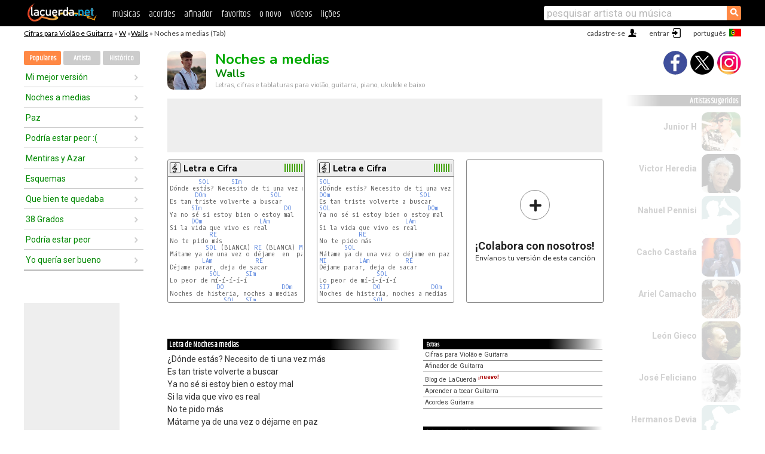

--- FILE ---
content_type: text/html; charset=UTF-8
request_url: https://cifras.lacuerda.net/walls/noches_a_medias
body_size: 17036
content:
<!DOCTYPE HTML PUBLIC "-//W3C//DTD HTML 4.01 Transitional//EN" "http://www.w3.org/TR/html4/loose.dtd">
<HTML lang='pt'>
<HEAD>
<META HTTP-EQUIV="Content-Language" CONTENT="pt">
<META HTTP-EQUIV="Content-Type" CONTENT="text/html; charset=UTF-8">
<META HTTP-EQUIV="Content-Script-Type" CONTENT="text/javascript">
<meta name="viewport" content="width=device-width, initial-scale=1.0">
<META NAME="description" CONTENT="Cifra de Noches a medias, Walls: Cifras e Tablaturas para Violão.">
<META NAME="keywords" CONTENT="noches a medias walls, noches a medias walls cifras, letra, tablatura, violão, guitarra, baixo, ukulele">
<META NAME="date" CONTENT="2026-01-08">
<TITLE>NOCHES A MEDIAS: Cifra para violão, ukulele, baixo e piano (Walls)</TITLE>
<link rel='dns-prefetch' href='https://cdn.lacuerda.net'>
<link rel='dns-prefetch' href='https://www.googletagmanager.com'>
<link rel='dns-prefetch' href='https://fonts.googleapis.com'>
<link rel='dns-prefetch' href='https://fonts.gstatic.com'>
<link rel='dns-prefetch' href='https://cdn.insurads.com'>

<link rel='apple-touch-icon' href='//cdn.lacuerda.net/IMG/lc-favicon-196.png'>
<link rel='icon' href='//cdn.lacuerda.net/IMG/lc-favicon-32.png' type='image/png' sizes='32x32'/>
<link rel='icon' href='//cdn.lacuerda.net/IMG/lc-favicon-192.png' type='image/png' sizes='192x192'/>
<script src="//cdn.lacuerda.net/UTIL/mainJS.js"></script>
<script src='//cdn.lacuerda.net/ARCH/arch.js'></script>
<script src='/LANG/mainJSpatch.php?lang=PT'></script>
<script>
if (decodeURI(DO.cookie).indexOf('lc_stats=1') != -1 || 2 != 1) ADS('https://www.googletagmanager.com/gtag/js?id=UA-8916411-2');
window.dataLayer = window.dataLayer || []; function gtag(){dataLayer.push(arguments);} gtag('js', new Date());
gtag('config', 'UA-8916411-2', {'cookie_domain':'.lacuerda.net'});
var myAds = [{adu:'/37756251/728top', sz:[728, 90], id:'div-gpt-ad-1430236222398-0'}, {adu:'/37756251/160ros', sz:[160,600], id:'div-gpt-ad-1430236222398-1'}, {adu:'/37756251/300bot', sz:[300,250], id:'div-gpt-ad-1430236222398-2'}]; 

function tOpen(v) { ff = 'walls/noches_a_medias';sOpen(ff,v); } banTxtExp='Walls'; movilVer='r=wlls010';
</script>
<script async='async' src='https://www.googletagservices.com/tag/js/gpt.js'></script>
<script async='async' src="//acordes.lacuerda.net/UTIL/pb.js"></script>
<script async='async' src="//acordes.lacuerda.net/UTIL/pb_imp.js"></script>
<script async src="https://cdn.insurads.com/bootstrap/55QXK4XS.js"></script>


<LINK href="//acordes.lacuerda.net/UTIL/estilo.css" rel="stylesheet" type="text/css">
<meta property="og:site_name" content="LaCuerda.net" />
<meta property="og:type" content="website" />
<meta property="og:image" content="https://lacuerda.net/Promo/lcicon.gif" />
<meta property="og:url" content="https://cifras.lacuerda.net/walls/noches_a_medias" />
<meta property="og:title" content="NOCHES A MEDIAS: Cifra para violão, ukulele, baixo e piano (Walls)" />
<script type="application/ld+json">
{"@context":"http://schema.org","@type":"MusicRecording","byArtist": { "@context":"http://schema.org", "@type":"MusicGroup", "name":"Walls", "url":"https://cifras.lacuerda.net/walls/" },
"name":"Noches a medias", "url":"https://cifras.lacuerda.net/walls/noches_a_medias",
"description":"Cifra de Noches a medias, Walls: Cifras e Tablaturas para Violão.",
"datePublished":"2026-01-08", "dateModified":"2026-01-08"}
</script>
<script type="application/ld+json">
{ "@context":"http://schema.org", "@type":"CreativeWork", "name":"Noches a medias" }
</script>
<script type="application/ld+json">
{ "@context": "http://schema.org", "@type": "BreadcrumbList", "itemListElement": [ 
  { "@type": "ListItem", "position": 1, "item": { "@id": "https://cifras.lacuerda.net/tabs/w/", "name": "W" } },
  { "@type": "ListItem", "position": 2, "item": { "@id": "https://cifras.lacuerda.net/walls/", "name": "Walls" } },
  { "@type": "ListItem", "position": 3, "item": { "@id": "https://cifras.lacuerda.net/walls/noches_a_medias", "name": "Noches a medias" }}
]}
</script>
<link rel='canonical' href='https://acordes.lacuerda.net/walls/noches_a_medias' />
<link rel='alternate' hreflang='es' href='https://acordes.lacuerda.net/walls/noches_a_medias' />
<link rel='alternate' hreflang='en' href='https://chords.lacuerda.net/walls/noches_a_medias' />
<link rel='alternate' hreflang='pt' href='https://cifras.lacuerda.net/walls/noches_a_medias' />
<script src="//lacuerda.net/UTIL/cal.php?c=wlls010"></script>
<script>function rLaunch() { if (typeof(rLoaded) == 'undefined') setTimeout('rLaunch()', 50); else rLoaded(); }</script>
<meta property="og:description" content="¿Dónde estás? Necesito de ti una vez más Es tan triste volverte a buscar Ya no sé si estoy bien o estoy mal Si la vida que vivo es real No te pid" />  <style>#ban728 { border:0 }#r_main td.c2 a { font-size:14px }#r_main td.c2 div { font-size:14px }</style>
</HEAD>

<BODY onload="; bidStart();">
<div id='mTopCont'></div>
<div id='mMask' style='display:none'></div>
<div id='mHead'>
	<div class='mhTit' ><a href='/tabs/'>Cifras para Violão e Guitarra</a> &raquo <a href=/tabs/w/>W</a> &raquo;<a href=/walls/>Walls</a> &raquo; Noches a medias (Tab)</div>
</div>
<script>mShTop();</script>
<div id='mCols'><div id='mLeft'>
<div id='mlMenu'>
<div class='mlTit tlTit'>
<a id='mlOpt1' class='sel' href='javascript:showPops()'>Populares</a>
<a id='mlOpt2' href='javascript:bandList("walls", 0)'>Artista</a>
<a id='mlOpt3' href='javascript:listHist()'>Histórico</a>
</div>
<div id='tNav' class='tNav'><div class='rList'><ul><li onclick='w.location="mi_mejor_version"'><a href='mi_mejor_version'>Mi mejor versión</a></li><li onclick='w.location="noches_a_medias"'><a href='noches_a_medias'>Noches a medias</a></li><li onclick='w.location="paz"'><a href='paz'>Paz</a></li><li onclick='w.location="podria_estar_peor_"'><a href='podria_estar_peor_'>Podría estar peor :(</a></li><li onclick='w.location="mentiras_y_azar"'><a href='mentiras_y_azar'>Mentiras y Azar</a></li><li onclick='w.location="esquemas"'><a href='esquemas'>Esquemas</a></li><li onclick='w.location="que_bien_te_quedaba"'><a href='que_bien_te_quedaba'>Que bien te quedaba</a></li><li onclick='w.location="38_grados"'><a href='38_grados'>38 Grados</a></li><li onclick='w.location="podria_estar_peor"'><a href='podria_estar_peor'>Podría estar peor</a></li><li onclick='w.location="yo_queria_ser_bueno"'><a href='yo_queria_ser_bueno'>Yo quería ser bueno</a></li></ul></div></div>

<div id=mSwitch style="display:none"></div>
</div>
<div id=ban160><div id='div-gpt-ad-1430236222398-1' style='height:600px; width:160px;'><script>googletag.cmd.push(function() { googletag.display('div-gpt-ad-1430236222398-1'); });</script></div></div><button ontouchstart="aBmark(); return false;" onclick="aBmark()" class=a_bmark>Adiciones LaCuerda<br>aos seus favoritos</button></div>

<div class='mBody'>
 
<div id='t_loader' class='rLoader' style='display:none'></div>
<form name=fcol method=get charset='utf-8' action='//lacuerda.net//Evolucion/envio/'><input type=hidden name=status value='P'><input type=hidden name=req_band value='Walls'><input type=hidden name=req_rola value='Noches a medias'></form>
<script>fcol=DO.forms.fcol; var mLoginAct = null;function colab(b,r) { if (LC_USER==null || LC_USER == '') { mLoginAct=function() {fcol.submit();}; mLogin(); } else fcol.submit(); }</script>
<img src='//cdn.lacuerda.net/FOTOS/walls.jpg' class='bFoto'><div id=r_head><H1>Noches a medias <br><A href="./">Walls</A></H1><H2>Letras, cifras e tablaturas para violão, guitarra, piano, ukulele e baixo</H2></div>
<div class=clear></div><div id=ban728><div id='div-gpt-ad-1430236222398-0'><script>googletag.cmd.push(function() { googletag.display('div-gpt-ad-1430236222398-0'); });</script></div></div>
<div id=a_cont><div id='rThumbs' class='rThumbs'><ul>
<li id='liElm2' onclick='tOpen(2)'><div class='rtHead'><div class='tipoIcon tiR'></div><div class='rtLabel'><a href='noches_a_medias-2.shtml'>Letra e Cifra</a></div><div id='cal2' class='mCalImg rtMejor'></div></div>
<div class='rtBody'><pre>        <A>SOL</A>      <A>SIm</A>                 <A>DO</A>
Dónde estás? Necesito de ti una vez más
       <A>DOm</A>                  <A>SOL</A>
Es tan triste volverte a buscar
      <A>SIm</A>                       <A>DO</A>
Ya no sé si estoy bien o estoy mal
      <A>DOm</A>                <A>LAm</A>
Si la vida que vivo es real
           <A>RE</A>
No te pido más
          <A>SOL</A> (BLANCA) <A>RE</A> (BLANCA) <A>MI7</A>
Mátame ya de una vez o déjame  en  paz
         <A>LAm</A>            <A>RE</A>
Déjame parar, deja de sacar
           <A>SOL</A>       <A>SIm</A>
Lo peor de mí-í-í-í-í
             <A>DO</A>                <A>DOm</A>
Noches de histeria, noches a medias
               <A>SOL</A>   <A>SIm</A>
Porque sin ti-i-i-i-i
</pre></div></li>

<li id='liElm1' onclick='tOpen(1)'><div class='rtHead'><div class='tipoIcon tiR'></div><div class='rtLabel'><a href='noches_a_medias.shtml'>Letra e Cifra</a></div><div id='cal1' class='mCalImg rtMejor'></div></div>
<div class='rtBody'><pre><A>SOL</A>                                  <A>DO</A>
¿Dónde estás? Necesito de ti una vez más
<A>DOm</A>                         <A>SOL</A>
Es tan triste volverte a buscar
<A>SOL</A>                           <A>DOm</A>
Ya no sé si estoy bien o estoy mal
                        <A>LAm</A>
Si la vida que vivo es real
           <A>RE</A>
No te pido más
       <A>SOL</A>
Mátame ya de una vez o déjame en paz
<A>MI</A>         <A>LAm</A>          <A>RE</A>
Déjame parar, deja de sacar
                <A>SOL</A>
Lo peor de mí-í-í-í-í
<A>SI7</A>            <A>DO</A>              <A>DOm</A>
Noches de histeria, noches a medias
               <A>SOL</A>
Porque sin ti-i-i-i-i
</pre></div></li>

<li id='rInvCol' onclick='alert("hola")'><div class='ricPlus'>&plus;</div><em>¡Colabora con nosotros!</em><br>Envíanos tu versión de esta canción</li>
</ul><br clear='all'></div>
<script>vList=[]</script>
<div id=banTxt></div>
</div>
<div id='rLeftCol'>
<div class=a_tit>Letra de Noches a medias</div><div class=rLetra>¿Dónde estás? Necesito de ti una vez más<br>
Es tan triste volverte a buscar<br>
Ya no sé si estoy bien o estoy mal<br>
Si la vida que vivo es real<br>
No te pido más<br>
Mátame ya de una vez o déjame en paz<br>
Déjame parar, deja de sacar<br>
Lo peor de mí-í-í-í-í<br>
Noches de histeria, noches a medias<br>
Porque sin ti-i-i-i-i<br>
Me entra la histeria, ya me lo temía<br>
Yeah, en mi habitación se ha queda'o tu olor<br>
Y en mi corazón balas de cañón<br>
Ven y bésame para que me autoengañe<br>
Porque aunque me dañe, voy a estar mejor<br>
Hay que equilibrar esta sensación<br>
Con la depresión por el día anterior<br>
Hoy ha vuelto a salir tu nombre en la calle<br>
Y cada vez que sale me pongo peor<br>
Y no te pido más<br>
Mátame ya de una vez o déjame en paz<br>
Déjame parar, deja de sacar<br>
Lo peor de mí-í-í-í-í<br>
Noches de histeria, noches a medias<br>
Porque sin ti-i-i-i-i<br>
Me entra la histeria, ya me lo temía<br>
Yeah, hace tanto tiempo que no soy el mismo<br>
Hace tanto que vivo en un espejismo<br>
No sé cuánto más voy a aguantarte el ritmo<br>
No sé cuánto más voy a aguantar sin ti-i-i (No, no, no)<br>
Deja de sacar<br>
Lo peor de mí-í-í-í-í<br>
Noches de histeria, noches a medias<br>
Porque sin ti-i-i-i-i<br>
Me entra la histeria, ya me lo temía</div><br>
</div>
<div id='rRightCol'>
<ul class='a_extra r_extra'><li>Extras</li>
<li><A href="https://lacuerda.net/Recursos/acordes/">Cifras para Violão e Guitarra</A></li>
<li><A href="https://lacuerda.net/Recursos/afinador/">Afinador de Guitarra</A></li>
<li><A href="https://lacuerda.net/blog.php">Blog de LaCuerda <sup style='color:#a00; font-weight:bold'>¡nuevo!</sup></A></li>
<li><A href="https://lacuerda.net/Recursos/cursoguitarra/">Aprender a tocar Guitarra</A></li>
<li><A href="https://lacuerda.net/Evolucion/">Acordes Guitarra</A></li>
</ul>
</center><ul class='a_extra a_otras'><li>Outras músicas de Walls</li>
<li><a href=que_bien_te_quedaba>Que bien te quedaba, Walls</A></li>
<li><a href=esquemas>Esquemas, Walls</A></li>
<li><a href=yo_queria_ser_bueno>Yo quería ser bueno, Walls</A></li>
<li><a href=quedate_mi_corazon>Quédate mi corazón, Walls</A></li>
<li><a href=haz_lo_que_quieras_conmigo>Haz lo que quieras conmigo, Walls</A></li>
<li><a href=mi_mejor_version>Mi mejor versión, Walls</A></li>
</ul>
<A class=a_rlink href="/walls/">[ver todas as musicas]</A>
</div><br clear=all><br>
<ul class=a_extra>
<li>Outras músicas interessantes</li>
<li><a href=/danilo_montero/a_ti>Cifra de A Tí</A></li><li><a href=/daniel_toro/escribeme_una_carta>Cifra de Escríbeme una carta</A></li><li><a href=/daniel_calveti/esta_es_tu_casa>Cifra de Esta es tu casa</A></li><li><a href=/cuchi_leguizamon/chacarera_del_expediente>Cifra de Chacarera del expediente</A></li><li><a href=/coros_unidos/volvera>Cifra de Volverá</A></li><li><a href=/conquistando_fronteras/oleo_de_gozo>Cifra de Oleo de gozo</A></li><li><a href=/conjunto_primavera/monio_negro>Cifra de Moño Negro</A></li><li><a href=/coalo_zamorano/al_rey_de_reyes>Cifra de Al rey de reyes</A></li><li><a href=/ciro_y_los_persas/noche_de_hoy>Cifra de Noche de hoy</A></li><li><a href=/ciro_acunia/eclipse_de_nuestros_cuerpos>Cifra de Eclipse de nuestros cuerpos</A></li></ul>
<div id='ban300'><div id='div-gpt-ad-1430236222398-2' style='height:250px; width:300px;'><script>googletag.cmd.push(function() { googletag.display('div-gpt-ad-1430236222398-2'); });</script></div></div>
<br clear=all style='height:1px; mrgin:0; padding:0'><center><A class=a_rlink style='display:inline' href="//acordes.lacuerda.net/walls/noches_a_medias">[Noches a medias acordes]</A><A class=a_rlink style='display:inline' href="//chords.lacuerda.net/walls/noches_a_medias">[Noches a medias chords]</A></center></div><div id='mRight'>
<div id='mrShare'><div class='shareBut insta' onclick='w.location="//instagram.com/lacuerdanet/"'></div><div class='shareBut tweet' onclick='tShare(1)'></div><div class='shareBut fbook' onclick='tShare(0)'></div></div>
<div class='mrPopList'><div class='a_tit'>Artistas Sugeridos</div><ul>
<li onclick='window.location="/PT/junior_h/"'><div><a href='/PT/junior_h/'>Junior H</a></div><img src='//cdn.lacuerda.net/FOTOS/junior_h.jpg' class='bFoto'></li>
<li onclick='window.location="/PT/victor_heredia/"'><div><a href='/PT/victor_heredia/'>Victor Heredia</a></div><img src='//cdn.lacuerda.net/FOTOS/victor_heredia.jpg' class='bFoto'></li>
<li onclick='window.location="/PT/nahuel_pennisi/"'><div><a href='/PT/nahuel_pennisi/'>Nahuel Pennisi</a></div><img src='//cdn.lacuerda.net/IMG/artist1.png' class='bFoto bNoFoto' style='opacity:0.6; background:#488'></li>
<li onclick='window.location="/PT/cacho_castania/"'><div><a href='/PT/cacho_castania/'>Cacho Castaña</a></div><img src='//cdn.lacuerda.net/FOTOS/cacho_castania.jpg' class='bFoto'></li>
<li onclick='window.location="/PT/ariel_camacho/"'><div><a href='/PT/ariel_camacho/'>Ariel Camacho</a></div><img src='//cdn.lacuerda.net/FOTOS/ariel_camacho.jpg' class='bFoto'></li>
<li onclick='window.location="/PT/leon_gieco/"'><div><a href='/PT/leon_gieco/'>León Gieco</a></div><img src='//cdn.lacuerda.net/FOTOS/leon_gieco.jpg' class='bFoto'></li>
<li onclick='window.location="/PT/jose_feliciano/"'><div><a href='/PT/jose_feliciano/'>José Feliciano</a></div><img src='//cdn.lacuerda.net/FOTOS/jose_feliciano.jpg' class='bFoto'></li>
<li onclick='window.location="/PT/hermanos_devia/"'><div><a href='/PT/hermanos_devia/'>Hermanos Devia</a></div><img src='//cdn.lacuerda.net/IMG/artist2.png' class='bFoto bNoFoto' style='opacity:0.6; background:#488'></li>
<li onclick='window.location="/PT/genesis_campos/"'><div><a href='/PT/genesis_campos/'>Genesis Campos</a></div><img src='//cdn.lacuerda.net/IMG/artist1.png' class='bFoto bNoFoto' style='opacity:0.6; background:#488'></li>
<li onclick='window.location="/PT/milo_j/"'><div><a href='/PT/milo_j/'>Milo J</a></div><img src='//cdn.lacuerda.net/IMG/artist0.png' class='bFoto bNoFoto' style='opacity:0.6; background:#448'></li>
</ul></div>
<script>rLaunch(); aStats('rola')</script>
</div>
</div>
<div id='ban320'>
<div id='div-gpt-ad-1430236222398-3' style='height:50px; width:320px;'><script>googletag.cmd.push(function() { googletag.display('div-gpt-ad-1430236222398-3'); });</script></div></div>
<div id='mBot'>
<b>&copy;</b> LaCuerda<font color=#a0a0a0>.net</font> &middot <a href=//lacuerda.net/Extras/legal.php>notícia legal</a> &middot; <a href=//lacuerda.net/Extras/privpol.php>privacidade</a> &middot; <a title='Acordes de Guitarra' href='//lacuerda.net/'>es</a>
 &middot; <a title='Guitar Chords' href='//chords.lacuerda.net/'>en</a>
 &middot; <a title='Cifras de Violão' href='//cifras.lacuerda.net/'>pt</a>
 &middot; <a href=//lacuerda.net/Extras/contacto.php>contato</a></div>
</body></html>
<font style="font-size:8px">DINAMICO</font>


--- FILE ---
content_type: text/html; charset=utf-8
request_url: https://www.google.com/recaptcha/api2/aframe
body_size: 269
content:
<!DOCTYPE HTML><html><head><meta http-equiv="content-type" content="text/html; charset=UTF-8"></head><body><script nonce="24czwKXqY2YKp65RCESQxQ">/** Anti-fraud and anti-abuse applications only. See google.com/recaptcha */ try{var clients={'sodar':'https://pagead2.googlesyndication.com/pagead/sodar?'};window.addEventListener("message",function(a){try{if(a.source===window.parent){var b=JSON.parse(a.data);var c=clients[b['id']];if(c){var d=document.createElement('img');d.src=c+b['params']+'&rc='+(localStorage.getItem("rc::a")?sessionStorage.getItem("rc::b"):"");window.document.body.appendChild(d);sessionStorage.setItem("rc::e",parseInt(sessionStorage.getItem("rc::e")||0)+1);localStorage.setItem("rc::h",'1767855434333');}}}catch(b){}});window.parent.postMessage("_grecaptcha_ready", "*");}catch(b){}</script></body></html>

--- FILE ---
content_type: text/javascript; charset=UTF-8
request_url: https://lacuerda.net/UTIL/cal.php?c=wlls010
body_size: 74
content:
trcal=[];
trcal[0]=['R',8.50,2, 1];
trcal[1]=['R',10.00,2, 2];


--- FILE ---
content_type: application/javascript; charset=utf-8
request_url: https://fundingchoicesmessages.google.com/f/AGSKWxXSX9nTCx-qsEd_wVbFV8gO6b2uIEQys_RUlWX2Gic_ZEDitszIxC43CcpRyNo1BamDuCI1qX-s3QwPyJtOyA-zwXFwf1n_KjUQRmgER3cumedwgNIJcQZxXbStwrquzDXvhfmSkhG9P74gfJtDPclyMMINpMejbIfzyEyljJTdWu3hKP8Kilt1Dg8p/_/ad-fix-/bigboxad./wwe_ads./ad2/index./adiro.
body_size: -1285
content:
window['d6f48526-1138-490a-bcbe-8067103c8e55'] = true;